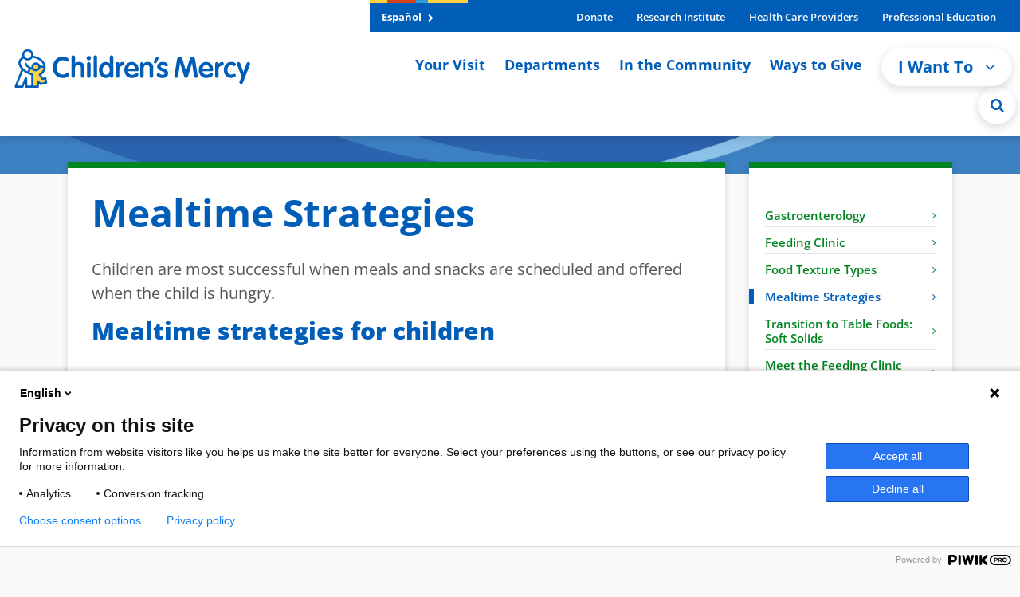

--- FILE ---
content_type: text/html; charset=utf-8
request_url: https://www.childrensmercy.org/departments-and-clinics/gastroenterology/feeding-clinic/mealtime-strategies/
body_size: 11409
content:
<!DOCTYPE html>
<html lang="en">
<head>
    <meta charset="utf-8">
    <meta http-equiv="X-UA-Compatible" content="IE=edge">
    <meta name="viewport" content="width=device-width, initial-scale=1">
    <meta name="robots" content="all">
    <title>Mealtime Strategies - Children&#x27;s Mercy</title>

    <link rel="canonical" href="https://www.childrensmercy.org/departments-and-clinics/gastroenterology/feeding-clinic/mealtime-strategies/">
    


    <link rel="icon" type="image/svg+xml" sizes="any" href="https://cdn.childrensmercy.org/resources/favicon.svg">
    <link rel="icon" type="image/png" sizes="32x32" href="https://cdn.childrensmercy.org/resources/favicon-32x32.png">
    <link rel="icon" type="image/png" sizes="16x16" href="https://cdn.childrensmercy.org/resources/favicon-16x16.png">
    <link rel="icon" type="image/svg+xml" sizes="16x16 32x32" href="https://cdn.childrensmercy.org/resources/favicon-32x32.svg">
    <link rel="mask-icon" type="image/svg+xml" sizes="any" href="https://cdn.childrensmercy.org/resources/mask-icon.svg" color="#005eb8">
    <link rel="mask-icon" type="image/svg+xml" sizes="16x16 32x32" href="https://cdn.childrensmercy.org/resources/mask-icon-32x32.svg" color="#005eb8">
    <link rel="shortcut icon" type="image/png" sizes="192x192" href="https://cdn.childrensmercy.org/resources/favicon-192x192.png">
    <link rel="apple-touch-icon" sizes="180x180" href="https://cdn.childrensmercy.org/resources/apple-touch-icon.png">


    <meta property="fb:app_id" content="205351146789505">
    <meta name="google-site-verification" content="bNZGcjVuoi9_83hOi3hJlRocuDrVx7vv2gXIY6Bt_jQ" />

    <link rel="stylesheet" type="text/css" href="https://use.typekit.net/eev0akm.css">

        <meta property="og:url" content="https://www.childrensmercy.org/departments-and-clinics/gastroenterology/feeding-clinic/mealtime-strategies/">
        <meta property="og:type" content="Website">
        <meta property="og:image" content="https://www.childrensmercy.org/siteassets/media/og-image.png">
        <meta property="og:image:type" content="image/png">
        <meta property="twitter:card" content="Summary">
        <meta property="twitter:site" content="@childrensmercy">

        

<script type="text/javascript">
    (function(window, document, dataLayerName, id) {
    window[dataLayerName]=window[dataLayerName]||[],window[dataLayerName].push({start:(new Date).getTime(),event:"stg.start"});var scripts=document.getElementsByTagName('script')[0],tags=document.createElement('script');
    function stgCreateCookie(a,b,c){var d="";if(c){var e=new Date;e.setTime(e.getTime()+24*c*60*60*1e3),d="; expires="+e.toUTCString();f="; SameSite=Strict"}document.cookie=a+"="+b+d+f+"; path=/"}
    var isStgDebug=(window.location.href.match("stg_debug")||document.cookie.match("stg_debug"))&&!window.location.href.match("stg_disable_debug");stgCreateCookie("stg_debug",isStgDebug?1:"",isStgDebug?14:-1);
    var qP=[];dataLayerName!=="dataLayer"&&qP.push("data_layer_name="+dataLayerName),isStgDebug&&qP.push("stg_debug");var qPString=qP.length>0?("?"+qP.join("&")):"";
    tags.async=!0,tags.src="https://cmh.containers.piwik.pro/"+id+".js"+qPString,scripts.parentNode.insertBefore(tags,scripts);
    !function(a,n,i){a[n]=a[n]||{};for(var c=0;c<i.length;c++)!function(i){a[n][i]=a[n][i]||{},a[n][i].api=a[n][i].api||function(){var a=[].slice.call(arguments,0);"string"==typeof a[0]&&window[dataLayerName].push({event:n+"."+i+":"+a[0],parameters:[].slice.call(arguments,1)})}}(i[c])}(window,"ppms",["tm","cm"]);
        })(window, document, 'dataLayer', 'f8bc4de3-4edb-457c-97e8-73b5998d338e');
</script>

        <script>
    (function (i, s, o, g, r, a, m) { i[r] = i[r] || function () { (i[r].q = i[r].q || []).push(arguments); }, a = s.createElement(o), m = s.getElementsByTagName(o)[0]; a.async = 1; a.src = g; m.parentNode.insertBefore(a, m); })(window, document, "script", "https://cdn.emailer.emfluence.com/app/webtracking/js/emfl_tr.js", "emfl_tracking"); emfl_tracking("create", { "siteKey": "D8721DAB-2548-4965-9B99-5938308632FB", "trackingDuration": 30 });
</script>
        <script src="https://cdn.bc0a.com/autopilot/f00000000275746/autopilot_sdk.js"></script>


    <script>
!function(T,l,y){var S=T.location,k="script",D="instrumentationKey",C="ingestionendpoint",I="disableExceptionTracking",E="ai.device.",b="toLowerCase",w="crossOrigin",N="POST",e="appInsightsSDK",t=y.name||"appInsights";(y.name||T[e])&&(T[e]=t);var n=T[t]||function(d){var g=!1,f=!1,m={initialize:!0,queue:[],sv:"5",version:2,config:d};function v(e,t){var n={},a="Browser";return n[E+"id"]=a[b](),n[E+"type"]=a,n["ai.operation.name"]=S&&S.pathname||"_unknown_",n["ai.internal.sdkVersion"]="javascript:snippet_"+(m.sv||m.version),{time:function(){var e=new Date;function t(e){var t=""+e;return 1===t.length&&(t="0"+t),t}return e.getUTCFullYear()+"-"+t(1+e.getUTCMonth())+"-"+t(e.getUTCDate())+"T"+t(e.getUTCHours())+":"+t(e.getUTCMinutes())+":"+t(e.getUTCSeconds())+"."+((e.getUTCMilliseconds()/1e3).toFixed(3)+"").slice(2,5)+"Z"}(),iKey:e,name:"Microsoft.ApplicationInsights."+e.replace(/-/g,"")+"."+t,sampleRate:100,tags:n,data:{baseData:{ver:2}}}}var h=d.url||y.src;if(h){function a(e){var t,n,a,i,r,o,s,c,u,p,l;g=!0,m.queue=[],f||(f=!0,t=h,s=function(){var e={},t=d.connectionString;if(t)for(var n=t.split(";"),a=0;a<n.length;a++){var i=n[a].split("=");2===i.length&&(e[i[0][b]()]=i[1])}if(!e[C]){var r=e.endpointsuffix,o=r?e.location:null;e[C]="https://"+(o?o+".":"")+"dc."+(r||"services.visualstudio.com")}return e}(),c=s[D]||d[D]||"",u=s[C],p=u?u+"/v2/track":d.endpointUrl,(l=[]).push((n="SDK LOAD Failure: Failed to load Application Insights SDK script (See stack for details)",a=t,i=p,(o=(r=v(c,"Exception")).data).baseType="ExceptionData",o.baseData.exceptions=[{typeName:"SDKLoadFailed",message:n.replace(/\./g,"-"),hasFullStack:!1,stack:n+"\nSnippet failed to load ["+a+"] -- Telemetry is disabled\nHelp Link: https://go.microsoft.com/fwlink/?linkid=2128109\nHost: "+(S&&S.pathname||"_unknown_")+"\nEndpoint: "+i,parsedStack:[]}],r)),l.push(function(e,t,n,a){var i=v(c,"Message"),r=i.data;r.baseType="MessageData";var o=r.baseData;return o.message='AI (Internal): 99 message:"'+("SDK LOAD Failure: Failed to load Application Insights SDK script (See stack for details) ("+n+")").replace(/\"/g,"")+'"',o.properties={endpoint:a},i}(0,0,t,p)),function(e,t){if(JSON){var n=T.fetch;if(n&&!y.useXhr)n(t,{method:N,body:JSON.stringify(e),mode:"cors"});else if(XMLHttpRequest){var a=new XMLHttpRequest;a.open(N,t),a.setRequestHeader("Content-type","application/json"),a.send(JSON.stringify(e))}}}(l,p))}function i(e,t){f||setTimeout(function(){!t&&m.core||a()},500)}var e=function(){var n=l.createElement(k);n.src=h;var e=y[w];return!e&&""!==e||"undefined"==n[w]||(n[w]=e),n.onload=i,n.onerror=a,n.onreadystatechange=function(e,t){"loaded"!==n.readyState&&"complete"!==n.readyState||i(0,t)},n}();y.ld<0?l.getElementsByTagName("head")[0].appendChild(e):setTimeout(function(){l.getElementsByTagName(k)[0].parentNode.appendChild(e)},y.ld||0)}try{m.cookie=l.cookie}catch(p){}function t(e){for(;e.length;)!function(t){m[t]=function(){var e=arguments;g||m.queue.push(function(){m[t].apply(m,e)})}}(e.pop())}var n="track",r="TrackPage",o="TrackEvent";t([n+"Event",n+"PageView",n+"Exception",n+"Trace",n+"DependencyData",n+"Metric",n+"PageViewPerformance","start"+r,"stop"+r,"start"+o,"stop"+o,"addTelemetryInitializer","setAuthenticatedUserContext","clearAuthenticatedUserContext","flush"]),m.SeverityLevel={Verbose:0,Information:1,Warning:2,Error:3,Critical:4};var s=(d.extensionConfig||{}).ApplicationInsightsAnalytics||{};if(!0!==d[I]&&!0!==s[I]){var c="onerror";t(["_"+c]);var u=T[c];T[c]=function(e,t,n,a,i){var r=u&&u(e,t,n,a,i);return!0!==r&&m["_"+c]({message:e,url:t,lineNumber:n,columnNumber:a,error:i}),r},d.autoExceptionInstrumented=!0}return m}(y.cfg);function a(){y.onInit&&y.onInit(n)}(T[t]=n).queue&&0===n.queue.length?(n.queue.push(a),n.trackPageView({})):a()}(window,document,{src: "https://js.monitor.azure.com/scripts/b/ai.2.gbl.min.js", crossOrigin: "anonymous", cfg: {instrumentationKey: '2415d7c5-54c8-4332-b69d-c8d535bcd3f2', disableCookiesUsage: false }});
</script>

    
    

    

    
    
    
        <link href="https://cdn.childrensmercy.org/resources/lib/font-awesome/4.7.0/css/font-awesome.min.css" rel="stylesheet" />
        <link href="https://cdn.childrensmercy.org/resources/lib/glider-js/1.7.9/glider.min.css" rel="stylesheet" />
        <link href="https://cdn.childrensmercy.org/resources/styles/main.min.css?v=6D0B2223" rel="stylesheet" />
    


    
    <style>
        .featured-panel-left {
            border-right: 1px solid #D9D5D7;
        }

        .featured-panel-left .flex-text-container {
            padding: 30px;
        }
    </style>

    
</head>
<body class="page">
    <a href="#content" class="sr-only sr-only-focusable">Skip to main content</a>

    

<header class="sticky-top d-iframe-none">
    <div class="alerts collapse"></div>
    <div class=" d-lg-flex justify-content-lg-center">
        <nav class="navbar navbar-expand-lg navbar-light" role="navigation">
            <a class="navbar-brand" href="https://www.childrensmercy.org/">
                

    <img src="https://www.childrensmercy.org/siteassets/media-logos-seals-badges/cm-logos/cm-logo-2025v2-rgb.svg" alt="Children&#x27;s Mercy logo in blue and yellow. Includes adult with dancing child icon."/>

            </a>
            <div class="mobile-navbar-togglers">
                <a href="https://www.childrensmercy.org/search/" class="navbar-toggler navbar-toggler-search mr-2 collapsed" data-toggle="collapse" data-target="#navbarMobileSearch" aria-controls="navbarMobileSearch" aria-expanded="false" aria-label="Toggle Search Bar">
                    <i class="fa fa-search header-icon" aria-hidden="true"></i>
                </a>
                <a href="#navbarSupportedContent" class="navbar-toggler navbar-toggler-dropdown mr-2 collapsed" data-toggle="collapse" data-target="#navbarSupportedContent" aria-controls="navbarSupportedContent" aria-expanded="false" aria-label="Toggle navigation">
                    <i class="fa fa-bars header-icon" aria-hidden="true"></i>
                </a>
            </div>

            <div class="collapse navbar-collapse flex-grow-0" id="navbarSupportedContent">
                <div class="relative">
                    <div class="navbar-header-bar">
                        <div class="navbar-header-left" >

    <a class="white-txt f-bold" href="https://www.childrensmercy.org/es/" title="Espa&#xF1;ol">Espa&#xF1;ol <i class="fa fa-chevron-right navbar-header-left-icon" aria-hidden="true"></i></a>
                        </div>

                        <div class="navbar-header-right">
                            <ul class="navbar-header-right-list"><li class="f-bold">
    <a href="https://give.childrensmercykids.org/give/280980/#!/donation/checkout?c_src=na&amp;c_src2=website" title="Donate" target="_blank">Donate </a>
</li><li class="f-bold">
    <a href="https://www.childrensmercy.org/childrens-mercy-research-institute/" title="Children&#x27;s Mercy Research Institute">Research Institute </a>
</li><li class="f-bold">
    <a href="https://www.childrensmercy.org/health-care-providers/" title="Information for health care providers">Health Care Providers </a>
</li><li class="f-bold">
    <a href="https://www.childrensmercy.org/professional-education/" title="Information for prospective fellows, residents and others">Professional Education </a>
</li></ul>
                        </div>
                    </div>

                    <ul class="navbar-nav navbar-right">
                        <li class="md-show">
                            <a class="f-bold rotate-circle-up" data-toggle="collapse" href="#iWantToDropdown" title="I Want To Dropdown" aria-expanded="false" aria-controls="iWantToDropdown">
                                I Want To
                                <span class="i-want-dropdown-icon-align">
                                    <i class="fa fa-chevron-circle-up mobile-show pull-right" aria-hidden="true"></i>
                                </span>
                            </a>
                            <div class="collapse" id="iWantToDropdown">
                                <ul class="i-want-list"><li class="f-bold">
    <a href="https://www.childrensmercy.org/find-a-provider/" title="Find a provider">Find a provider </a>
</li><li class="f-bold">
    <a href="https://www.childrensmercy.org/locations/" title="Find a location">Find a location </a>
</li><li class="f-bold">
    <a href="https://www.childrensmercy.org/your-visit/before-you-arrive/scheduling-an-appointment/" title="Request an appointment">Request an appointment </a>
</li><li class="f-bold">
    <a href="https://www.childrensmercy.org/health-and-safety-resources/nurse-advice-line/" title="Call the Nurse Advice Line">Call the Nurse Advice Line </a>
</li><li class="f-bold">
    <a href="https://www.childrensmercy.org/PreRegistration/" title="Pre-register or update information">Pre-register or update information </a>
</li><li class="f-bold">
    <a href="https://www.childrensmercy.org/your-visit/patient-portal/" title="Log in to patient portal">Log in to patient portal </a>
</li><li class="f-bold">
    <a href="https://www.childrensmercy.org/your-visit/billing-and-insurance/pay-my-bill/" title="Pay my bill">Pay my bill </a>
</li><li class="f-bold">
    <a href="https://www.childrensmercy.org/departments-and-clinics/telemedicine/virtual-visits/" title="Prepare for a telehealth visit">Prepare for a telehealth visit </a>
</li><li class="f-bold">
    <a href="https://www.childrensmercy.org/your-visit/billing-and-insurance/" title="View financial resources and billing resources ">View financial resources and billing resources </a>
</li><li class="f-bold">
    <a href="https://www.childrensmercy.org/your-visit/billing-and-insurance/insurance/" title="Confirm My Insurance is Accepted">Confirm my insurance is accepted </a>
</li><li class="f-bold">
    <a href="https://childrensmercy.patientsimple.com/guest/#/estimates/patientestimate#1" title="Get cost estimate " target="_blank">Get a cost estimate </a>
</li><li class="f-bold">
    <a href="https://www.childrensmercy.org/ways-to-give/" title="Donate or volunteer">Donate or volunteer </a>
</li><li class="f-bold">
    <a href="https://www.childrensmercy.org/health-and-safety-resources/" title="Get health and safety info">Get health and safety info </a>
</li><li class="f-bold">
    <div class="dropdown-divider">Providers</div>
</li><li class="f-bold">
    <a href="https://www.childrensmercy.org/health-care-providers/refer-or-manage-a-patient/" title="Refer a patient">Refer a patient </a>
</li><li class="f-bold">
    <a href="https://www.childrensmercy.org/health-care-providers/refer-or-manage-a-patient/request-a-consult/" title="Request a consult">Request a consult </a>
</li><li class="f-bold">
    <a href="https://pac.childrensmercy.org/CMH/Clinical#/" title="Login to My Patient Connections">Login to My Patient Connections </a>
</li><li class="f-bold">
    <a href="https://www.childrensmercy.org/health-care-providers/evidence-based-practice/" title="View clinical pathways">View clinical pathways </a>
</li></ul>
                            </div>
                        </li>

                            <li>
                                
    <a class="f-bold" href="https://www.childrensmercy.org/your-visit/" title="Resources for patients and families visiting Children&#x27;s Mercy">Your Visit <span class="i-want-dropdown-icon-align"><i class="fa fa-angle-right mobile-show pull-right" aria-hidden="true"></i></span></a>

                            </li>
                            <li>
                                
    <a class="f-bold" href="https://www.childrensmercy.org/departments-and-clinics/" title="Departments, clinics and services offered by Children&#x27;s Mercy">Departments <span class="i-want-dropdown-icon-align"><i class="fa fa-angle-right mobile-show pull-right" aria-hidden="true"></i></span></a>

                            </li>
                            <li>
                                
    <a class="f-bold" href="https://www.childrensmercy.org/in-the-community/" title="Community resources available from Children&#x27;s Mercy">In the Community <span class="i-want-dropdown-icon-align"><i class="fa fa-angle-right mobile-show pull-right" aria-hidden="true"></i></span></a>

                            </li>
                            <li>
                                
    <a class="f-bold" href="https://www.childrensmercy.org/ways-to-give/" title="Resources for donating time or treasure to Children&#x27;s Mercy">Ways to Give <span class="i-want-dropdown-icon-align"><i class="fa fa-angle-right mobile-show pull-right" aria-hidden="true"></i></span></a>

                            </li>

                        <li class="md-hide">
                            <div class="dropdown">
                                <button type="button" class="btn btn-light rounded-pill f-bold navigation-button blue-txt" id="dropdownMenuButton" data-toggle="dropdown" aria-haspopup="true" aria-expanded="false">
                                    I Want To <i class="fa fa-angle-down arrow-down-icon" aria-hidden="true"></i>
                                </button>
                                <div class="dropdown-menu dropdown-menu-right" aria-labelledby="dropdownMenuButton" >

    <a class="dropdown-item" href="https://www.childrensmercy.org/find-a-provider/" title="Find a provider">Find a provider </a>

    <a class="dropdown-item" href="https://www.childrensmercy.org/locations/" title="Find a location">Find a location </a>

    <a class="dropdown-item" href="https://www.childrensmercy.org/your-visit/before-you-arrive/scheduling-an-appointment/" title="Request an appointment">Request an appointment </a>

    <a class="dropdown-item" href="https://www.childrensmercy.org/health-and-safety-resources/nurse-advice-line/" title="Call the Nurse Advice Line">Call the Nurse Advice Line </a>

    <a class="dropdown-item" href="https://www.childrensmercy.org/PreRegistration/" title="Pre-register or update information">Pre-register or update information </a>

    <a class="dropdown-item" href="https://www.childrensmercy.org/your-visit/patient-portal/" title="Log in to patient portal">Log in to patient portal </a>

    <a class="dropdown-item" href="https://www.childrensmercy.org/your-visit/billing-and-insurance/pay-my-bill/" title="Pay my bill">Pay my bill </a>

    <a class="dropdown-item" href="https://www.childrensmercy.org/departments-and-clinics/telemedicine/virtual-visits/" title="Prepare for a telehealth visit">Prepare for a telehealth visit </a>

    <a class="dropdown-item" href="https://www.childrensmercy.org/your-visit/billing-and-insurance/" title="View financial resources and billing resources ">View financial resources and billing resources </a>

    <a class="dropdown-item" href="https://www.childrensmercy.org/your-visit/billing-and-insurance/insurance/" title="Confirm My Insurance is Accepted">Confirm my insurance is accepted </a>

    <a class="dropdown-item" href="https://childrensmercy.patientsimple.com/guest/#/estimates/patientestimate#1" title="Get cost estimate " target="_blank">Get a cost estimate </a>

    <a class="dropdown-item" href="https://www.childrensmercy.org/ways-to-give/" title="Donate or volunteer">Donate or volunteer </a>

    <a class="dropdown-item" href="https://www.childrensmercy.org/health-and-safety-resources/" title="Get health and safety info">Get health and safety info </a>

    <div class="dropdown-divider">Providers</div>

    <a class="dropdown-item" href="https://www.childrensmercy.org/health-care-providers/refer-or-manage-a-patient/" title="Refer a patient">Refer a patient </a>

    <a class="dropdown-item" href="https://www.childrensmercy.org/health-care-providers/refer-or-manage-a-patient/request-a-consult/" title="Request a consult">Request a consult </a>

    <a class="dropdown-item" href="https://pac.childrensmercy.org/CMH/Clinical#/" title="Login to My Patient Connections">Login to My Patient Connections </a>

    <a class="dropdown-item" href="https://www.childrensmercy.org/health-care-providers/evidence-based-practice/" title="View clinical pathways">View clinical pathways </a>
                                </div>
                            </div>
                        </li>
                        <li class="md-hide">
                            <a href="https://www.childrensmercy.org/search/" class="search-circle" aria-label="Site Search" title="Site Search">
                                <i class="fa fa-search" aria-hidden="true"></i>
                            </a>
                        </li>
                    </ul>

                    <ul class="md-show top-nav-links"><li>
    <a href="https://www.childrensmercy.org/es/" title="Sitio web (espa&#xF1;ol)">Espa&#xF1;ol </a>
</li><li>
    <a href="https://support.childrensmercy.org/give/280980/#!/donation/checkout?c_src=na&amp;c_src2=website" title="Donate Now">Donate Now </a>
</li><li>
    <a href="https://www.childrensmercy.org/health-and-safety-resources/information-about-covid-19-novel-coronavirus/" title="COVID-19">COVID-19 </a>
</li><li>
    <a href="https://www.childrensmercy.org/childrens-mercy-research-institute/" title="Research Institute">Research Institute </a>
</li><li>
    <a href="https://www.childrensmercy.org/health-care-providers/" title="Health Care Providers">Health Care Providers </a>
</li><li>
    <a href="https://www.childrensmercy.org/professional-education/" title="Professional Education">Professional Education </a>
</li><li>
    <a href="https://www.childrensmercy.org/parent-ish/" title="Parent-ish Blog">Parent-ish Blog </a>
</li><li>
    <a href="https://www.childrensmercy.org/about-us/" title="About Us">About Us </a>
</li><li>
    <a href="https://news.childrensmercy.org/" title="Newsroom">Newsroom </a>
</li><li>
    <a href="https://www.childrensmercy.org/careers/" title="Careers">Careers </a>
</li><li>
    <a href="https://www.childrensmercy.org/contact/" title="Contact Us">Contact Us </a>
</li><li>
    <a href="https://www.childrensmercy.org/employees/" title="Employees">Employees </a>
</li><li>
    <a href="https://www.childrensmercy.org/about-us/legal/" title="Legal">Legal </a>
</li><li>
    <a href="https://www.childrensmercy.org/about-us/supplier-management/" title="For Suppliers">For Suppliers </a>
</li></ul>
                    


                    <div class="full-width-search collapse">
                        <form action="https://www.childrensmercy.org/search/" method="get">
                            <div class="row">
                                <div class="col-sm-11">
                                    <div class="input-group">
                                        <input type="text" class="form-control form-rounded-left form-control-lg" id="department-search" name="q" placeholder="Type to Search">
                                        <span class="input-group-append">
                                            <input type="submit" class="btn btn-blue btn-rounded-right input-group-button" value="Search" />
                                        </span>
                                    </div>
                                </div>
                                <div class="col-sm-1">
                                    <div class="search-circle-close-wrapper">
                                        <a class="search-circle-close" aria-label="Close Site Search" href="#" title="Close Site Search">
                                            <i class="fa fa-times search-circle-icon" aria-hidden="true"></i>
                                        </a>
                                    </div>
                                </div>
                            </div>
                        </form>
                    </div>
                </div>
            </div>

            <div class="collapse navbar-collapse" id="navbarMobileSearch">
                <form action="https://www.childrensmercy.org/search/" method="get">
                    <div class="mobile-search">
                        <div class="input-group">
                            <input type="text" class="form-control form-rounded-left form-control-lg" id="mobile-search" placeholder="Type to Search" name="q">
                            <span class="input-group-append">
                                <input type="submit" class="btn btn-blue btn-rounded-right input-group-button" value="Search" />
                            </span>
                        </div>
                    </div>
                </form>
            </div>
        </nav>
    </div>
</header>

<!-- Print Logo -->
<div class="print-logo">
    

    <img src="https://www.childrensmercy.org/siteassets/media-logos-seals-badges/cm-logos/cm-logo-2025v2-rgb.svg" alt="Children&#x27;s Mercy logo in blue and yellow. Includes adult with dancing child icon."/>

</div>
<!-- * * * * * * * * * * * * * * | /HEADER | * * * * * * * * * * * * * * * -->


    <div id="fb-root"></div>
    <div id="content">
        

    <div class="banner consumer-blue"></div>


<div class="content-wrapper hero-negative-margin-top story padding-bottom-lg">
    <div class="container">
        <div class="row">
            <div class="col-12 col-md-9">
                    <section class="content">
                        <div class="panel panel-green-top margin-bottom-lg">
                            <h1 class="internal-heading blue-txt margin-bottom-lg">Mealtime Strategies</h1>

                            
<div class="row"><div class="col-md-12"><div>
<div class="content-block default margin-bottom-md">
    
<p>Children are most successful when meals and snacks are scheduled and offered when the child is hungry.</p>
<h2 class="f-black blue-txt">Mealtime strategies for children</h2>
<p>&nbsp;</p>
<ul>
<li>Meals should be routine and reliable<br /><br /></li>
<li>Children should have 3 meals and 2-3 snacks a day<br /><br />
<ul>
<li>Snacks should be treated as mini meals and should include healthy items rather than only sweets and carbohydrates<br /><br /></li>
<li>Encourage interaction with all foods offered (even non-preferred)<br /><br /></li>
<li>Initiate a &ldquo;no thank you&rdquo; bowl, encourage &ldquo;kissing [the food] goodbye&rdquo;<br /><br /></li>
</ul>
</li>
<li>Start meals with the habit of the child and other family members always being seated<br /><br /></li>
<li>Limit meals to 25 minutes and snacks to 15 minutes<br /><br />
<ul>
<li>At the end of the allotted time remove all of the food and liquid and wait until the next meal or snack time (could be only 2-3 hours later)<br /><br /></li>
</ul>
</li>
<li>Offer 4-6 ounces of a milk/calorie beverage at each meal and snack time<br /><br />
<ul>
<li>Do not give child any food or beverage (except water) outside of scheduled meal/snack times<br /><br /></li>
</ul>
</li>
<li>Do not offer calories between meals and snacks (no liquid or food)<br /><br />
<ul>
<li>Offer only water for the 2-3 hours between meals and snacks<br /><br /></li>
</ul>
</li>
<li>Turn off the TV, radio and put the pets in another place in order to reduce distractions during mealtimes.<br /><br /></li>
<li>Offer preferred foods just slightly different every other time &ndash; different color plate, different utensil, cut into different shape, add cinnamon, etc.<br /><br /></li>
<li>Offer soft solid foods the size of the child&rsquo;s thumb for improved oral motor skill demands<br /><br /></li>
<li>Offer foods with increased sensory flavors for improved bolus transit<br /><br /></li>
<li>Practice serving food away from the container that the food is purchased in to reduce brand sensitivities and preferences</li>
</ul>
<p><a title="Mealtime Strategies for Children" href="/siteassets/media/departments-and-clinics/gastroenterology/feeding-clinic/mealtime-strategies.pdf" target="_blank" rel="noopener">Download a one-page printable version of this information for quick reference.</a></p>
</div>
</div></div></div>
                        </div>
                    </section>




            </div>
            <div class="col-12 col-md-3">
                <!-- RIGHT COL NAVIGATION -->
                    <section class="right-col-panel border-top-green margin-bottom-md d-none d-md-block">
                        

<div class="right-col-item">
	<div class="right-col-item-category d-none">Feeding Clinic Menu</div>
	<ul class="right-col-list" >
            <li>
                
    <a class="d-block" href="https://www.childrensmercy.org/departments-and-clinics/gastroenterology/" title="Gastroenterology">Gastroenterology <span><i class="fa fa-angle-right button-primary-icon" aria-hidden="true"></i></span></a>

            </li>
            <li>
                
    <a class="d-block" href="https://www.childrensmercy.org/departments-and-clinics/gastroenterology/feeding-clinic/" title="Feeding Clinic">Feeding Clinic <span><i class="fa fa-angle-right button-primary-icon" aria-hidden="true"></i></span></a>

            </li>
            <li>
                
    <a class="d-block" href="https://www.childrensmercy.org/departments-and-clinics/gastroenterology/feeding-clinic/food-texture-types/" title="Food Texture Types">Food Texture Types <span><i class="fa fa-angle-right button-primary-icon" aria-hidden="true"></i></span></a>

            </li>
            <li>
                
    <a class="active d-block" href="https://www.childrensmercy.org/departments-and-clinics/gastroenterology/feeding-clinic/mealtime-strategies/" title="Mealtime Strategies">Mealtime Strategies <span><i class="fa fa-angle-right button-primary-icon" aria-hidden="true"></i></span></a>

            </li>
            <li>
                
    <a class="d-block" href="https://www.childrensmercy.org/departments-and-clinics/gastroenterology/feeding-clinic/transition-to-table-foods-soft-solids/" title="Transition to Table Foods: Soft Solids">Transition to Table Foods: Soft Solids <span><i class="fa fa-angle-right button-primary-icon" aria-hidden="true"></i></span></a>

            </li>
            <li>
                
    <a class="d-block" href="https://www.childrensmercy.org/departments-and-clinics/gastroenterology/feeding-clinic/feeding-clinic-team/" title="Meet the Feeding Clinic Team">Meet the Feeding Clinic Team <span><i class="fa fa-angle-right button-primary-icon" aria-hidden="true"></i></span></a>

            </li>
	</ul>
</div>
                    </section>

            </div>
        </div>
    </div>

    <div class="container">
        <!-- SOCIAL SHARING -->
        <section class="social-links">
            




        </section>
    </div>
</div>
    </div>
        <div class="breadcrumb-section d-iframe-none">
        <div class="container">
            <div class="breadcrumb">
                        <div class="breadcrumb-item"><a href="/">Children&#x27;s Mercy</a></div>
                        <div class="breadcrumb-item"><a href="/departments-and-clinics/">Departments and Clinics</a></div>
                        <div class="breadcrumb-item"><a href="/departments-and-clinics/gastroenterology/">Gastroenterology</a></div>
                        <div class="breadcrumb-item"><a href="/departments-and-clinics/gastroenterology/feeding-clinic/">Interdisciplinary Feeding and Swallowing Program</a></div>
                        <div class="breadcrumb-item active">Mealtime Strategies</div>
            </div>
        </div>
    </div>


    

<!-- * * * * * * * * * * * * * * | FOOTER | * * * * * * * * * * * * * * * -->
<footer class="d-iframe-none">
    <div class="footer-top">
        <div class="container">
            <div class="row">
                <div class="col-12 col-lg-auto mr-auto">
                    <div class="footer-logo-wrapper">
                        <a href="https://www.childrensmercy.org/" title="Footer Logo">
                            

    <img src="https://www.childrensmercy.org/siteassets/media-logos-seals-badges/cm-logos/cm-logo-2025v2-white.svg" alt="Children&#x27;s Mercy logo in white. Includes icon of adult with dancing child."/>

                        </a>
                    </div>
                </div>
                
<div class="col-6 col-md-auto">
<div class="phone-wrapper margin-top-sm">
    <div class="phone-title white-txt">For patients and families</div>
    <div class="phone-number f-bold">
        <a href="tel:8162343000" title="Patients and Families Phone Number" class="white-txt">(816) 234-3000 </a>
    </div>
    <div class="phone-title white-txt">
        <a href="" class="white-txt"></a>
    </div>
</div>
</div><div class="col-6 col-md-auto">
<div class="phone-wrapper margin-top-sm">
    <div class="phone-title white-txt">Toll Free</div>
    <div class="phone-number f-bold">
        <a href="tel:8665122168" title="Patients and Families Toll Free" class="white-txt">(866) 512-2168</a>
    </div>
    <div class="phone-title white-txt">
        <a href="" class="white-txt"></a>
    </div>
</div>
</div><div class="col-6 col-md-auto">
<div class="phone-wrapper margin-top-sm">
    <div class="phone-title white-txt">For providers: urgent consults, admissions, transports</div>
    <div class="phone-number f-bold">
        <a href="tel:8004663729" title="(800) GO MERCY" class="white-txt">(800) GO MERCY</a>
    </div>
    <div class="phone-title white-txt">
        <a href="tel:8004663729" title="(800) 466-3729" class="white-txt">(800) 466-3729</a>
    </div>
</div>
</div><div class="col-6 col-md-auto">
<div class="phone-wrapper margin-top-sm">
    <div class="phone-title white-txt">For deaf/hard of hearing callers</div>
    <div class="phone-number f-bold">
        <a href="" title="TTY - 711" class="white-txt">TTY - 711</a>
    </div>
    <div class="phone-title white-txt">
        <a href="" class="white-txt"></a>
    </div>
</div>
</div>
            </div>

            <hr class="footer-hr">

            <div class="row">
                <div class="col-12 col-xl-6 col-lg-7">

                    <div class="row">
                        <div class="col-12 margin-bottom-md">
                            <h3 class="small white-txt f-light"></h3>
                        </div>
                    </div>

                    
<div class="row"><div class="col-sm-6 mb-3">
<div class="media media-footer">
    <img src="https://www.childrensmercy.org/contentassets/438be7234d55487c9a6d8b7e0c5d7ad7/magnet-recognition-logo-cmyk--png--145x121.png" class="d-flex align-self-center mr-3" alt="">
    <div class="media-body media-body-footer">
        <div class="footer-spacing">
<p class="small">Children&rsquo;s Mercy is the first health care system in MO or KS to receive 6 consecutive Magnet<sup>&reg;</sup> Designations.<br /><!--EndFragment--><a title="Magnet Recognition Program" href="https://www.nursingworld.org/organizational-programs/magnet/" target="_blank" rel="noopener">Learn more about Magnet Recognition.</a></p></div>
        <a href="https://www.childrensmercy.org" target="_blank"></a>
    </div>
</div></div><div class="col-sm-6 mb-3">
<div class="media media-footer">
    <img src="https://www.childrensmercy.org/siteassets/media-logos-seals-badges/usnwr/usnwr--best-childrens-hospitals.png" class="d-flex align-self-center mr-3" alt="">
    <div class="media-body media-body-footer">
        <div class="footer-spacing">
<p class="small"><em>U.S. News &amp; World Report</em>. Voted one of America's best children's hospitals. Ranked in 9 specialties.<br /><a href="/about-us/national-rankings/">Learn more about our rankings.</a></p></div>
        <a href="https://www.childrensmercy.org"></a>
    </div>
</div></div></div>
                </div>
                <div class="col-12 col-xl-5 col-lg-5 ml-auto">
                    
<div><div>
<div class="margin-bottom-sm panel panel-small gradient-top">
    <div class="row">
        <div class="flex-text-container col-12 col-md">
                <h3 class="panel-title panel-title-small margin-bottom-sm" >Built for kids.&#x2122;</h3>

            <div class="default content-small margin-bottom-sm">
                
<p class="small">Your gift today brings hope, comfort and the prospect of brighter tomorrows to children and their families.</p>
<p class="small">Children&rsquo;s Mercy is a 501(c)3 charitable organization.</p>
            </div>

                <div>
                    

<a href="https://support.childrensmercy.org/give/280980/#!/donation/checkout?c_src=na&amp;c_src2=website" target="_blank" role="button" class="btn btn-flex  btn-green  my-1">
        <span class="btn-icon mr-3">

    <img src="https://www.childrensmercy.org/siteassets/media-icons-ctas/makeagift-icon-white.png" alt="Make a Gift Icon at Children&#x27;s Mercy" class="img-fluid"/>
</span> 
    <span class="normal-wrap">Donate now</span>  
        <i class="fa fa-chevron-right btn-icon ml-2 mt-1" aria-hidden="true"></i> 
</a>

                </div>
        </div>
    </div>
</div></div></div>
                </div>
            </div>
        </div>
    </div>
    <div class="footer-bottom">
        <div class="container">
            <div class="row margin-bottom-md">
                <div class="col-lg hidden-sm md-m-b-10">
                    <ul class="footer-list"><li class="f-bold">
    <a href="https://www.childrensmercy.org/about-us/" title="About Us">About Us </a>
</li><li class="f-bold">
    <a href="https://www.childrensmercy.org/parent-ish/?utm_source=footer&amp;utm_medium=footer&amp;utm_campaign=parentish" title="Blog">Blog </a>
</li><li class="f-bold">
    <a href="https://www.childrensmercy.org/careers/" title="Careers">Careers </a>
</li><li class="f-bold">
    <a href="https://www.childrensmercy.org/contact/" title="Contact Us">Contact Us </a>
</li><li class="f-bold">
    <a href="https://www.childrensmercy.org/employees/" title="Employees">Employees </a>
</li><li class="f-bold">
    <a href="https://www.childrensmercy.org/about-us/legal/" title="Legal">Legal </a>
</li><li class="f-bold">
    <a href="https://news.childrensmercy.org/" title="Children&#x27;s Mercy Newsroom" target="_top">Newsroom </a>
</li><li class="f-bold">
    <a href="https://www.childrensmercy.org/about-us/supplier-management/" title="For Suppliers">For Suppliers </a>
</li></ul>
                </div>
                <div class="col-lg-auto">
                    <ul class="footer-list right short" >
                            <li>
                                

<a href="https://www.facebook.com/ChildrensMercy/" target="_blank" role="button">
        <span>

    <img src="https://www.childrensmercy.org/contentassets/326c30f20295469e8de232c0224ae381/facebook-icon.png" alt="Facebook logo" class="img-fluid"/>
</span> 
    <span class="normal-wrap"></span>  
</a>

                            </li>
                            <li>
                                

<a href="https://www.linkedin.com/company/childrensmercy/" target="_blank" role="button">
        <span>

    <img src="https://www.childrensmercy.org/contentassets/7e16b86d4e624376a3512e46278d49c0/linkedin-icon.png" alt="LinkedIn logo" class="img-fluid"/>
</span> 
    <span class="normal-wrap"></span>  
</a>

                            </li>
                            <li>
                                

<a href="https://www.youtube.com/childrensmercykc" target="_blank" role="button">
        <span>

    <img src="https://www.childrensmercy.org/contentassets/45f894749e5a4ba785318d2203603a03/youtube-icon.png" alt="YouTube logo" class="img-fluid"/>
</span> 
    <span class="normal-wrap"></span>  
</a>

                            </li>
                            <li>
                                

<a href="https://www.instagram.com/childrensmercy/" target="_blank" role="button">
        <span>

    <img src="https://www.childrensmercy.org/contentassets/c8d3a7109acd42bb9c73ae8708e7c5ea/instagram-icon.png" alt="Instagram logo" class="img-fluid"/>
</span> 
    <span class="normal-wrap"></span>  
</a>

                            </li>
                            <li>
                                

<a href="https://www.threads.net/@childrensmercy" target="_blank" role="button">
        <span>

    <img src="https://www.childrensmercy.org/contentassets/69b2a571324546708db27896a6204831/threads-icon.png" alt="Threads logo" class="img-fluid"/>
</span> 
    <span class="normal-wrap"></span>  
</a>

                            </li>
                            <li>
                                

<a href="https://bsky.app/profile/childrensmercy.org" target="_blank" role="button">
        <span>

    <img src="https://www.childrensmercy.org/siteassets/media-icons-social-media/bluesky-icon.png" alt="Bluesky logo" class="img-fluid"/>
</span> 
    <span class="normal-wrap"></span>  
</a>

                            </li>
                            <li>
                                

<a href="https://www.childrensmercy.org/health-care-providers/refer-or-manage-a-patient/connect-with-childrens-mercy/podcasts/" target="_blank" role="button">
        <span>

    <img src="https://www.childrensmercy.org/contentassets/9f6b5ef44bed494483908e262a931b09/podcast-icon.png" alt="Microphone icon" class="img-fluid"/>
</span> 
    <span class="normal-wrap"></span>  
</a>

                            </li>
                    </ul>
                </div>
            </div>
            <div class="row no-gutters margin-bottom-sm">
                <div class="col-auto copyright black-txt">
                    2401 Gillham Road, Kansas City, MO 64108
                </div>
                <div class="col copyright d-print-none">
                    <a href="https://www.childrensmercy.org/locations/" class="margin-left-sm  mb-0">
                        View all locations
                    </a>
                </div>
            </div>
            <div class="row no-gutters margin-bottom-sm">
                <div class="col-12 col-sm-auto copyright black-txt">
                    &#xA9; Copyright 2026
                    The Children&#x27;s Mercy Hospital
                </div>
                <div class="col-12 col-sm copyright d-print-none">
                    <ul class="list-unstyled list-inline margin-left-sm mb-0"><li class="ml-0">
    <a href="https://www.childrensmercy.org/about-us/legal/website-terms-of-use/" title="Terms of Use">Terms of Use </a>
</li><li class="ml-0">
    <a href="https://www.childrensmercy.org/about-us/legal/privacy-policy/" title="Privacy Policy">Privacy Policy </a>
</li><li class="ml-0">
    <a href="https://www.childrensmercy.org/about-us/legal/notice-of-privacy-practices/" title="HIPAA Notice of Privacy Practices">HIPAA Notice of Privacy Practices </a>
</li><li class="ml-0">
    <a href="https://www.childrensmercy.org/your-visit/billing-and-insurance/no-surprises-act/">No Surprises Act </a>
</li><li class="ml-0">
    <a href="https://www.childrensmercy.org/your-visit/billing-and-insurance/understanding-health-care-costs/">Price Transparency </a>
</li></ul> 
                </div>
            </div>

            <div class="row no-gutters margin-bottom-sm d-print-none">
                <div class="col-12 col-sm-auto copyright black-txt">
                    Language Assistance Available
                </div>
                <div class="col-12 col-sm copyright">
                    <ul class="list-unstyled list-inline margin-left-sm mb-0"><li class="ml-0">
    <a href="https://www.childrensmercy.org/about-us/legal/notice-of-nondiscrimination/" title="Notice of Nondiscrimination">Notice of Nondiscrimination </a>
</li><li class="ml-0">
    <a href="https://www.childrensmercy.org/about-us/legal/notice-of-nondiscrimination/language-assistance-spanish/" title="Espa&#xF1;ol">Espa&#xF1;ol </a>
</li><li class="ml-0">
    <a href="https://www.childrensmercy.org/about-us/legal/notice-of-nondiscrimination/language-assistance-chinese/" title="&#x7E41;&#x9AD4;&#x4E2D;&#x6587; - Chinese">&#x7E41;&#x9AD4;&#x4E2D;&#x6587; </a>
</li><li class="ml-0">
    <a href="https://www.childrensmercy.org/about-us/legal/notice-of-nondiscrimination/language-assistance-vietnamese/" title="Ti&#x1EBF;ng Vi&#x1EC7;t - Vietnamese">Ti&#x1EBF;ng Vi&#x1EC7;t </a>
</li><li class="ml-0">
    <a href="https://www.childrensmercy.org/about-us/legal/notice-of-nondiscrimination/language-assistance-serbo-croatian/" title="Serbo-Croatian">Serbo-Croatian </a>
</li><li class="ml-0">
    <a href="https://www.childrensmercy.org/about-us/legal/notice-of-nondiscrimination/language-assistance-german/" title="Deutsch - German">Deutsch </a>
</li><li class="ml-0">
    <a href="https://www.childrensmercy.org/about-us/legal/notice-of-nondiscrimination/language-assistance-korean/" title="&#xD55C;&#xAD6D;&#xC5B4; - Korean">&#xD55C;&#xAD6D;&#xC5B4; </a>
</li><li class="ml-0">
    <a href="https://www.childrensmercy.org/about-us/legal/notice-of-nondiscrimination/language-assistance-french/" title="Fran&#xE7;ais - French">Fran&#xE7;ais </a>
</li><li class="ml-0">
    <a href="https://www.childrensmercy.org/about-us/legal/notice-of-nondiscrimination/language-assistance-laotian/" title="Laotian">Laotian </a>
</li><li class="ml-0">
    <a href="https://www.childrensmercy.org/about-us/legal/notice-of-nondiscrimination/language-assistance-arabic/" title="&#x627;&#x644;&#x639;&#x631;&#x628;&#x64A;&#x629; - Arabic">&#x627;&#x644;&#x639;&#x631;&#x628;&#x64A;&#x629; </a>
</li><li class="ml-0">
    <a href="https://www.childrensmercy.org/about-us/legal/notice-of-nondiscrimination/language-assistance-filipino/" title="Tagalog - Filipino">Tagalog </a>
</li><li class="ml-0">
    <a href="https://www.childrensmercy.org/about-us/legal/notice-of-nondiscrimination/language-assistance-burmese/" title="Burmese">Burmese </a>
</li><li class="ml-0">
    <a href="https://www.childrensmercy.org/about-us/legal/notice-of-nondiscrimination/language-assistance-persian/" title="Persian (Farsi)">Persian (Farsi) </a>
</li><li class="ml-0">
    <a href="https://www.childrensmercy.org/about-us/legal/notice-of-nondiscrimination/language-assistance-pennsylvania-dutch/" title="Deitsch - Pennsylvania Dutch">Deitsch </a>
</li><li class="ml-0">
    <a href="https://www.childrensmercy.org/about-us/legal/notice-of-nondiscrimination/language-assistance-oromo/" title="Oromo">Oromo </a>
</li><li class="ml-0">
    <a href="https://www.childrensmercy.org/about-us/legal/notice-of-nondiscrimination/language-assistance-portuguese/" title="Portugu&#xEA;s - Portuguese">Portugu&#xEA;s </a>
</li><li class="ml-0">
    <a href="https://www.childrensmercy.org/about-us/legal/notice-of-nondiscrimination/language-assistance-amharic/" title="Amharic">Amharic </a>
</li><li class="ml-0">
    <a href="https://www.childrensmercy.org/about-us/legal/notice-of-nondiscrimination/language-assistance-japanese/" title="&#x65E5;&#x672C;&#x8A9E; - Japanese">&#x65E5;&#x672C;&#x8A9E; </a>
</li><li class="ml-0">
    <a href="https://www.childrensmercy.org/about-us/legal/notice-of-nondiscrimination/language-assistance-russian/" title="&#x420;&#x443;&#x441;&#x441;&#x43A;&#x438;&#x439; - Russian">&#x420;&#x443;&#x441;&#x441;&#x43A;&#x438;&#x439; </a>
</li><li class="ml-0">
    <a href="https://www.childrensmercy.org/about-us/legal/notice-of-nondiscrimination/language-assistance-hmong/" title="Hmong">Hmong </a>
</li><li class="ml-0">
    <a href="https://www.childrensmercy.org/about-us/legal/notice-of-nondiscrimination/language-assistance-swahili/" title="Swahili">Swahili </a>
</li></ul>
                </div>
            </div>

            <div class="row no-gutters margin-bottom-sm d-print-none">
                <div class="col-12 col-sm">
                    <div class="be-ix-link-block"><!-- Link Block Targeting Div --></div>
                </div>
            </div>
        </div>
    </div>
</footer>
<!-- * * * * * * * * * * * * * * | /FOOTER | * * * * * * * * * * * * * * * -->
    

<footer class="cmh-fixed-footer fixed-bottom d-md-none">
    <nav class="navbar cmh-fixed-footer-bg">
        <div class="navbar-header" data-toggle="collapse" data-target="#navbarCollapse" aria-controls="navbarCollapse" aria-expanded="false" aria-label="Toggle navigation">
            <div class="navbar-brand" href="#">Feeding Clinic Menu</div>
            <button class="navbar-toggler navbar-toggler-right collapsed" type="button">
                <i class="fa fa-bars header-icon" aria-hidden="true"></i>
            </button>
        </div>
        <div class="navbar-collapse collapse" id="navbarCollapse" aria-expanded="false" style="">
            <ul class="navbar-nav mr-auto" >
                    <li class="nav-item">
                        
    <a class="nav-link" href="https://www.childrensmercy.org/departments-and-clinics/gastroenterology/" title="Gastroenterology">Gastroenterology <i class="fa fa-angle-right pull-right" aria-hidden="true"></i></a>

                    </li>
                    <li class="nav-item">
                        
    <a class="nav-link" href="https://www.childrensmercy.org/departments-and-clinics/gastroenterology/feeding-clinic/" title="Feeding Clinic">Feeding Clinic <i class="fa fa-angle-right pull-right" aria-hidden="true"></i></a>

                    </li>
                    <li class="nav-item">
                        
    <a class="nav-link" href="https://www.childrensmercy.org/departments-and-clinics/gastroenterology/feeding-clinic/food-texture-types/" title="Food Texture Types">Food Texture Types <i class="fa fa-angle-right pull-right" aria-hidden="true"></i></a>

                    </li>
                    <li class="nav-item">
                        
    <a class="active nav-link" href="https://www.childrensmercy.org/departments-and-clinics/gastroenterology/feeding-clinic/mealtime-strategies/" title="Mealtime Strategies">Mealtime Strategies <i class="fa fa-angle-right pull-right" aria-hidden="true"></i></a>

                    </li>
                    <li class="nav-item">
                        
    <a class="nav-link" href="https://www.childrensmercy.org/departments-and-clinics/gastroenterology/feeding-clinic/transition-to-table-foods-soft-solids/" title="Transition to Table Foods: Soft Solids">Transition to Table Foods: Soft Solids <i class="fa fa-angle-right pull-right" aria-hidden="true"></i></a>

                    </li>
                    <li class="nav-item">
                        
    <a class="nav-link" href="https://www.childrensmercy.org/departments-and-clinics/gastroenterology/feeding-clinic/feeding-clinic-team/" title="Meet the Feeding Clinic Team">Meet the Feeding Clinic Team <i class="fa fa-angle-right pull-right" aria-hidden="true"></i></a>

                    </li>
            </ul>
        </div>
    </nav>
</footer>

    
    
    
        <script src="https://cdn.childrensmercy.org/resources/lib/jquery/3.7.1/jquery.min.js" integrity="sha384-1H217gwSVyLSIfaLxHbE7dRb3v4mYCKbpQvzx0cegeju1MVsGrX5xXxAvs/HgeFs" crossorigin="anonymous"></script>
        <script src="https://cdn.childrensmercy.org/resources/lib/glider-js/1.7.9/glider.min.js" integrity="sha256-8Rebqt/tP8KZyEhs62gveCs8DDJjDJ+dXrRjTNm3tVc=" crossorigin="anonymous"></script>
        <script src="https://cdn.childrensmercy.org/resources/scripts/main.min.js?v=6D0B2223"></script>
    

    <script src="/Static/js/site.js?v=5d5GnVm0RpVoK5BfSVVW1YvWvrDsjebBlBT-yZfvOQg"></script>
    <script src="/Static/js/cmh.epiforms.js?v=A3v4dJ3CdR9_94Za90iLH5D4PMMMNThaEF8_CBAz_sI"></script>

    <script defer="defer" src="/Util/Find/epi-util/find.js"></script>
<script>
document.addEventListener('DOMContentLoaded',function(){if(typeof FindApi === 'function'){var api = new FindApi();api.setApplicationUrl('/');api.setServiceApiBaseUrl('/find_v2/');api.processEventFromCurrentUri();api.bindWindowEvents();api.bindAClickEvent();api.sendBufferedEvents();}})
</script>

    
    
</body>
</html>

--- FILE ---
content_type: text/javascript
request_url: https://www.childrensmercy.org/Static/js/site.js?v=5d5GnVm0RpVoK5BfSVVW1YvWvrDsjebBlBT-yZfvOQg
body_size: 329
content:
(function (Glider) {
    document.querySelectorAll('.gallery').forEach(el => {
        var glider = el.querySelector('.glider');
        var itemWidth = Number.parseInt(glider.getAttribute('data-gslide-width'), 10);
        var controlsWidth = 100;
        if (!itemWidth || itemWidth < 0) {
            itemWidth = 350;
        }

        var options = {
            arrows: {
                prev: el.querySelector('.glider-prev'),
                next: el.querySelector('.glider-next')
            },
            dots: el.querySelector('.glider-dots'),
            slidesToShow: 1.2,
            slidesToScroll: 1,
            itemWidth: itemWidth,
            exactWidth: false,
            responsive: [
                {
                    breakpoint: itemWidth * 2 + controlsWidth,
                    settings: {
                        slidesToShow: 'auto',
                        slidesToScroll: 'auto',
                        exactWidth: true,
                    }
                },
                {
                    breakpoint: itemWidth * 1.2 + controlsWidth,
                    settings: {
                        slidesToShow: 'auto',
                        slidesToScroll: 1,
                        exactWidth: true,
                    }
                }
            ]
        };

        return new Glider(glider, options);
    });
}(Glider));

// Additions to image overlay from main.js
(function ($) {
    $('#overlay-image').on('show.bs.modal', function (e) {
        var src = $(e.relatedTarget).data('src') || $(e.relatedTarget).attr('src') || $(e.relatedTarget).attr('href');
        var toolbar = $(this).find('.modal-toolbar').empty();

        $.ajax({
            url: '/share/toolbar?url=' + encodeURIComponent(src),
            type: 'GET',
            dataType: 'html',
            headers: { "X-Requested-With": "XMLHttpRequest" }, // explicitly added for cross-domain request
            success: function (html) {
                toolbar.html(html)
            }
        });
    });

    //  Setup modal automatically on all images in #content section
    //$(document).on('click', '#content img', function (e) {
    //    // Skip if already setup for modal or has a parent link
    //    if ($(this).data('toggle') === 'modal' || $(this).closest('a').length) {
    //        return true;
    //    }

    //    $('#overlay-image').modal('show', $(this));
    //    e.preventDefault();
    //    return false;
    //});
}(jQuery));
//(function ($) {
//    $(document).on('click', '.share-bluesky', function (e) {
//        window.open($(this).attr("href"), '_blank', 'width=600,height=500');
//        e.preventDefault();
//        return false;
//    });
//    $(document).on('click', '.share-facebook', function (e) {
//        window.open($(this).attr("href"), '_blank', 'width=600,height=500');
//        e.preventDefault();
//        return false;
//    });
//    $(document).on('click', '.share-threads', function (e) {
//        window.open($(this).attr("href"), '_blank', 'width=600,height=500');
//        e.preventDefault();
//        return false;
//    });
//    $(document).on('click', '.share-twitter', function (e) {
//        window.open($(this).attr("href"), '_blank', 'width=600,height=500');
//        e.preventDefault();
//        return false;
//    });
//    $(document).on('click', '.share-linkedin', function (e) {
//        window.open($(this).attr("href"), '_blank', 'width=600,height=500');
//        e.preventDefault();
//        return false;
//    });
//}(jQuery));
